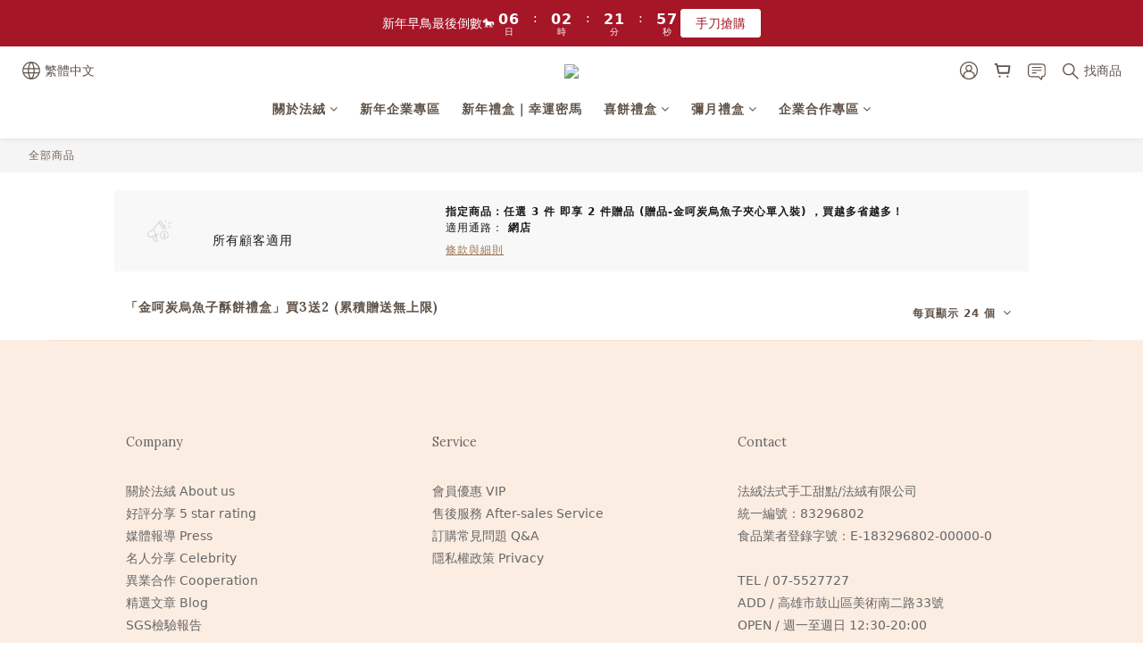

--- FILE ---
content_type: text/plain
request_url: https://www.google-analytics.com/j/collect?v=1&_v=j102&a=1777889976&t=pageview&cu=TWD&_s=1&dl=https%3A%2F%2Fwww.velvet.com.tw%2Fpromotions%2F65aa3c578fe8be0023f047d7&ul=en-us%40posix&dt=%E3%80%8C%E9%87%91%E5%91%B5%E7%82%AD%E7%83%8F%E9%AD%9A%E5%AD%90%E9%85%A5%E9%A4%85%E7%A6%AE%E7%9B%92%E3%80%8D%E8%B2%B73%E9%80%812%20(%E7%B4%AF%E7%A9%8D%E8%B4%88%E9%80%81%E7%84%A1%E4%B8%8A%E9%99%90)&sr=1280x720&vp=1280x720&_u=aCDAAEIJAAAAACAMI~&jid=1071039749&gjid=984019909&cid=334720593.1768657080&tid=UA-109416470-1&_gid=860421389.1768657081&_r=1&_slc=1&z=1115759454
body_size: -450
content:
2,cG-12L2VPWJ2E